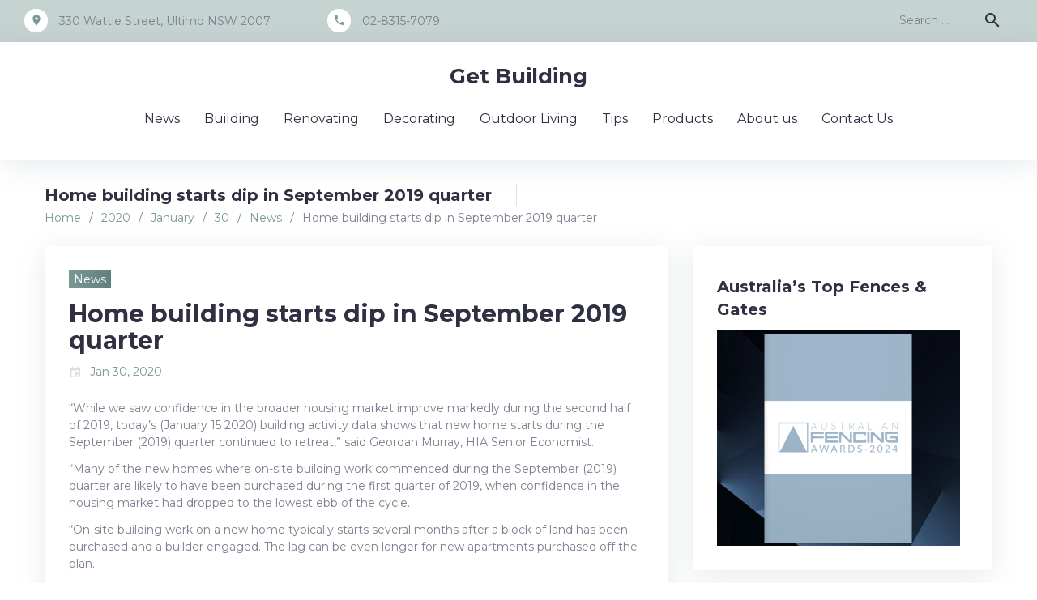

--- FILE ---
content_type: text/html; charset=UTF-8
request_url: https://www.getbuilding.com.au/2020/01/30/home-building-starts-dip-in-september-2019-quarter/
body_size: 15202
content:
<!DOCTYPE html>
<html lang="en-US">
<head>
<meta charset="UTF-8">
<meta name="viewport" content="width=device-width, initial-scale=1">
<link rel="profile" href="https://gmpg.org/xfn/11">
<link rel="pingback" href="https://www.getbuilding.com.au/xmlrpc.php">

<meta name='robots' content='index, follow, max-image-preview:large, max-snippet:-1, max-video-preview:-1' />
	<style>img:is([sizes="auto" i], [sizes^="auto," i]) { contain-intrinsic-size: 3000px 1500px }</style>
	
	<!-- This site is optimized with the Yoast SEO plugin v26.1.1 - https://yoast.com/wordpress/plugins/seo/ -->
	<title>Home building starts dip in September 2019 quarter - Get Building</title>
	<link rel="canonical" href="https://www.getbuilding.com.au/2020/01/30/home-building-starts-dip-in-september-2019-quarter/" />
	<meta property="og:locale" content="en_US" />
	<meta property="og:type" content="article" />
	<meta property="og:title" content="Home building starts dip in September 2019 quarter - Get Building" />
	<meta property="og:description" content="“While we saw confidence in the broader housing market improve markedly during the second half of 2019, today’s (January 15 2020) building activity data shows that new home starts during the September (2019) quarter continued to retreat,” said Geordan Murray, HIA Senior Economist. “Many of the new homes where on-site building work commenced during the [&hellip;]" />
	<meta property="og:url" content="https://www.getbuilding.com.au/2020/01/30/home-building-starts-dip-in-september-2019-quarter/" />
	<meta property="og:site_name" content="Get Building" />
	<meta property="article:published_time" content="2020-01-30T05:26:41+00:00" />
	<meta name="author" content="Get Building" />
	<meta name="twitter:card" content="summary_large_image" />
	<meta name="twitter:creator" content="@get_building" />
	<meta name="twitter:site" content="@get_building" />
	<meta name="twitter:label1" content="Written by" />
	<meta name="twitter:data1" content="Get Building" />
	<meta name="twitter:label2" content="Est. reading time" />
	<meta name="twitter:data2" content="2 minutes" />
	<script type="application/ld+json" class="yoast-schema-graph">{"@context":"https://schema.org","@graph":[{"@type":"WebPage","@id":"https://www.getbuilding.com.au/2020/01/30/home-building-starts-dip-in-september-2019-quarter/","url":"https://www.getbuilding.com.au/2020/01/30/home-building-starts-dip-in-september-2019-quarter/","name":"Home building starts dip in September 2019 quarter - Get Building","isPartOf":{"@id":"https://www.getbuilding.com.au/#website"},"datePublished":"2020-01-30T05:26:41+00:00","author":{"@id":"https://www.getbuilding.com.au/#/schema/person/0b5b92c5003cb407878279142e29f979"},"breadcrumb":{"@id":"https://www.getbuilding.com.au/2020/01/30/home-building-starts-dip-in-september-2019-quarter/#breadcrumb"},"inLanguage":"en-US","potentialAction":[{"@type":"ReadAction","target":["https://www.getbuilding.com.au/2020/01/30/home-building-starts-dip-in-september-2019-quarter/"]}]},{"@type":"BreadcrumbList","@id":"https://www.getbuilding.com.au/2020/01/30/home-building-starts-dip-in-september-2019-quarter/#breadcrumb","itemListElement":[{"@type":"ListItem","position":1,"name":"Home","item":"https://www.getbuilding.com.au/"},{"@type":"ListItem","position":2,"name":"Home building starts dip in September 2019 quarter"}]},{"@type":"WebSite","@id":"https://www.getbuilding.com.au/#website","url":"https://www.getbuilding.com.au/","name":"Get Building","description":"building . renovating . decorating","potentialAction":[{"@type":"SearchAction","target":{"@type":"EntryPoint","urlTemplate":"https://www.getbuilding.com.au/?s={search_term_string}"},"query-input":{"@type":"PropertyValueSpecification","valueRequired":true,"valueName":"search_term_string"}}],"inLanguage":"en-US"},{"@type":"Person","@id":"https://www.getbuilding.com.au/#/schema/person/0b5b92c5003cb407878279142e29f979","name":"Get Building","url":"https://www.getbuilding.com.au/author/content6/"}]}</script>
	<!-- / Yoast SEO plugin. -->


<link rel='dns-prefetch' href='//fonts.googleapis.com' />
<link rel="alternate" type="application/rss+xml" title="Get Building &raquo; Feed" href="https://www.getbuilding.com.au/feed/" />
<link rel="alternate" type="application/rss+xml" title="Get Building &raquo; Comments Feed" href="https://www.getbuilding.com.au/comments/feed/" />
<script type="text/javascript">
/* <![CDATA[ */
window._wpemojiSettings = {"baseUrl":"https:\/\/s.w.org\/images\/core\/emoji\/16.0.1\/72x72\/","ext":".png","svgUrl":"https:\/\/s.w.org\/images\/core\/emoji\/16.0.1\/svg\/","svgExt":".svg","source":{"concatemoji":"https:\/\/www.getbuilding.com.au\/wp-includes\/js\/wp-emoji-release.min.js?ver=6.8.3"}};
/*! This file is auto-generated */
!function(s,n){var o,i,e;function c(e){try{var t={supportTests:e,timestamp:(new Date).valueOf()};sessionStorage.setItem(o,JSON.stringify(t))}catch(e){}}function p(e,t,n){e.clearRect(0,0,e.canvas.width,e.canvas.height),e.fillText(t,0,0);var t=new Uint32Array(e.getImageData(0,0,e.canvas.width,e.canvas.height).data),a=(e.clearRect(0,0,e.canvas.width,e.canvas.height),e.fillText(n,0,0),new Uint32Array(e.getImageData(0,0,e.canvas.width,e.canvas.height).data));return t.every(function(e,t){return e===a[t]})}function u(e,t){e.clearRect(0,0,e.canvas.width,e.canvas.height),e.fillText(t,0,0);for(var n=e.getImageData(16,16,1,1),a=0;a<n.data.length;a++)if(0!==n.data[a])return!1;return!0}function f(e,t,n,a){switch(t){case"flag":return n(e,"\ud83c\udff3\ufe0f\u200d\u26a7\ufe0f","\ud83c\udff3\ufe0f\u200b\u26a7\ufe0f")?!1:!n(e,"\ud83c\udde8\ud83c\uddf6","\ud83c\udde8\u200b\ud83c\uddf6")&&!n(e,"\ud83c\udff4\udb40\udc67\udb40\udc62\udb40\udc65\udb40\udc6e\udb40\udc67\udb40\udc7f","\ud83c\udff4\u200b\udb40\udc67\u200b\udb40\udc62\u200b\udb40\udc65\u200b\udb40\udc6e\u200b\udb40\udc67\u200b\udb40\udc7f");case"emoji":return!a(e,"\ud83e\udedf")}return!1}function g(e,t,n,a){var r="undefined"!=typeof WorkerGlobalScope&&self instanceof WorkerGlobalScope?new OffscreenCanvas(300,150):s.createElement("canvas"),o=r.getContext("2d",{willReadFrequently:!0}),i=(o.textBaseline="top",o.font="600 32px Arial",{});return e.forEach(function(e){i[e]=t(o,e,n,a)}),i}function t(e){var t=s.createElement("script");t.src=e,t.defer=!0,s.head.appendChild(t)}"undefined"!=typeof Promise&&(o="wpEmojiSettingsSupports",i=["flag","emoji"],n.supports={everything:!0,everythingExceptFlag:!0},e=new Promise(function(e){s.addEventListener("DOMContentLoaded",e,{once:!0})}),new Promise(function(t){var n=function(){try{var e=JSON.parse(sessionStorage.getItem(o));if("object"==typeof e&&"number"==typeof e.timestamp&&(new Date).valueOf()<e.timestamp+604800&&"object"==typeof e.supportTests)return e.supportTests}catch(e){}return null}();if(!n){if("undefined"!=typeof Worker&&"undefined"!=typeof OffscreenCanvas&&"undefined"!=typeof URL&&URL.createObjectURL&&"undefined"!=typeof Blob)try{var e="postMessage("+g.toString()+"("+[JSON.stringify(i),f.toString(),p.toString(),u.toString()].join(",")+"));",a=new Blob([e],{type:"text/javascript"}),r=new Worker(URL.createObjectURL(a),{name:"wpTestEmojiSupports"});return void(r.onmessage=function(e){c(n=e.data),r.terminate(),t(n)})}catch(e){}c(n=g(i,f,p,u))}t(n)}).then(function(e){for(var t in e)n.supports[t]=e[t],n.supports.everything=n.supports.everything&&n.supports[t],"flag"!==t&&(n.supports.everythingExceptFlag=n.supports.everythingExceptFlag&&n.supports[t]);n.supports.everythingExceptFlag=n.supports.everythingExceptFlag&&!n.supports.flag,n.DOMReady=!1,n.readyCallback=function(){n.DOMReady=!0}}).then(function(){return e}).then(function(){var e;n.supports.everything||(n.readyCallback(),(e=n.source||{}).concatemoji?t(e.concatemoji):e.wpemoji&&e.twemoji&&(t(e.twemoji),t(e.wpemoji)))}))}((window,document),window._wpemojiSettings);
/* ]]> */
</script>
<link rel='stylesheet' id='dashicons-css' href='https://www.getbuilding.com.au/wp-includes/css/dashicons.min.css?ver=6.8.3' type='text/css' media='all' />
<link rel='stylesheet' id='post-views-counter-frontend-css' href='https://www.getbuilding.com.au/wp-content/plugins/post-views-counter/css/frontend.min.css?ver=1.5.5' type='text/css' media='all' />
<link rel='stylesheet' id='jquery-swiper-css' href='https://www.getbuilding.com.au/wp-content/themes/wild-ride/assets/css/swiper.min.css?ver=3.3.0' type='text/css' media='all' />
<link rel='stylesheet' id='jquery-slider-pro-css' href='https://www.getbuilding.com.au/wp-content/themes/wild-ride/assets/css/slider-pro.min.css?ver=1.2.4' type='text/css' media='all' />
<style id='wp-emoji-styles-inline-css' type='text/css'>

	img.wp-smiley, img.emoji {
		display: inline !important;
		border: none !important;
		box-shadow: none !important;
		height: 1em !important;
		width: 1em !important;
		margin: 0 0.07em !important;
		vertical-align: -0.1em !important;
		background: none !important;
		padding: 0 !important;
	}
</style>
<link rel='stylesheet' id='wp-block-library-css' href='https://www.getbuilding.com.au/wp-includes/css/dist/block-library/style.min.css?ver=6.8.3' type='text/css' media='all' />
<style id='classic-theme-styles-inline-css' type='text/css'>
/*! This file is auto-generated */
.wp-block-button__link{color:#fff;background-color:#32373c;border-radius:9999px;box-shadow:none;text-decoration:none;padding:calc(.667em + 2px) calc(1.333em + 2px);font-size:1.125em}.wp-block-file__button{background:#32373c;color:#fff;text-decoration:none}
</style>
<style id='global-styles-inline-css' type='text/css'>
:root{--wp--preset--aspect-ratio--square: 1;--wp--preset--aspect-ratio--4-3: 4/3;--wp--preset--aspect-ratio--3-4: 3/4;--wp--preset--aspect-ratio--3-2: 3/2;--wp--preset--aspect-ratio--2-3: 2/3;--wp--preset--aspect-ratio--16-9: 16/9;--wp--preset--aspect-ratio--9-16: 9/16;--wp--preset--color--black: #000000;--wp--preset--color--cyan-bluish-gray: #abb8c3;--wp--preset--color--white: #ffffff;--wp--preset--color--pale-pink: #f78da7;--wp--preset--color--vivid-red: #cf2e2e;--wp--preset--color--luminous-vivid-orange: #ff6900;--wp--preset--color--luminous-vivid-amber: #fcb900;--wp--preset--color--light-green-cyan: #7bdcb5;--wp--preset--color--vivid-green-cyan: #00d084;--wp--preset--color--pale-cyan-blue: #8ed1fc;--wp--preset--color--vivid-cyan-blue: #0693e3;--wp--preset--color--vivid-purple: #9b51e0;--wp--preset--gradient--vivid-cyan-blue-to-vivid-purple: linear-gradient(135deg,rgba(6,147,227,1) 0%,rgb(155,81,224) 100%);--wp--preset--gradient--light-green-cyan-to-vivid-green-cyan: linear-gradient(135deg,rgb(122,220,180) 0%,rgb(0,208,130) 100%);--wp--preset--gradient--luminous-vivid-amber-to-luminous-vivid-orange: linear-gradient(135deg,rgba(252,185,0,1) 0%,rgba(255,105,0,1) 100%);--wp--preset--gradient--luminous-vivid-orange-to-vivid-red: linear-gradient(135deg,rgba(255,105,0,1) 0%,rgb(207,46,46) 100%);--wp--preset--gradient--very-light-gray-to-cyan-bluish-gray: linear-gradient(135deg,rgb(238,238,238) 0%,rgb(169,184,195) 100%);--wp--preset--gradient--cool-to-warm-spectrum: linear-gradient(135deg,rgb(74,234,220) 0%,rgb(151,120,209) 20%,rgb(207,42,186) 40%,rgb(238,44,130) 60%,rgb(251,105,98) 80%,rgb(254,248,76) 100%);--wp--preset--gradient--blush-light-purple: linear-gradient(135deg,rgb(255,206,236) 0%,rgb(152,150,240) 100%);--wp--preset--gradient--blush-bordeaux: linear-gradient(135deg,rgb(254,205,165) 0%,rgb(254,45,45) 50%,rgb(107,0,62) 100%);--wp--preset--gradient--luminous-dusk: linear-gradient(135deg,rgb(255,203,112) 0%,rgb(199,81,192) 50%,rgb(65,88,208) 100%);--wp--preset--gradient--pale-ocean: linear-gradient(135deg,rgb(255,245,203) 0%,rgb(182,227,212) 50%,rgb(51,167,181) 100%);--wp--preset--gradient--electric-grass: linear-gradient(135deg,rgb(202,248,128) 0%,rgb(113,206,126) 100%);--wp--preset--gradient--midnight: linear-gradient(135deg,rgb(2,3,129) 0%,rgb(40,116,252) 100%);--wp--preset--font-size--small: 13px;--wp--preset--font-size--medium: 20px;--wp--preset--font-size--large: 36px;--wp--preset--font-size--x-large: 42px;--wp--preset--spacing--20: 0.44rem;--wp--preset--spacing--30: 0.67rem;--wp--preset--spacing--40: 1rem;--wp--preset--spacing--50: 1.5rem;--wp--preset--spacing--60: 2.25rem;--wp--preset--spacing--70: 3.38rem;--wp--preset--spacing--80: 5.06rem;--wp--preset--shadow--natural: 6px 6px 9px rgba(0, 0, 0, 0.2);--wp--preset--shadow--deep: 12px 12px 50px rgba(0, 0, 0, 0.4);--wp--preset--shadow--sharp: 6px 6px 0px rgba(0, 0, 0, 0.2);--wp--preset--shadow--outlined: 6px 6px 0px -3px rgba(255, 255, 255, 1), 6px 6px rgba(0, 0, 0, 1);--wp--preset--shadow--crisp: 6px 6px 0px rgba(0, 0, 0, 1);}:where(.is-layout-flex){gap: 0.5em;}:where(.is-layout-grid){gap: 0.5em;}body .is-layout-flex{display: flex;}.is-layout-flex{flex-wrap: wrap;align-items: center;}.is-layout-flex > :is(*, div){margin: 0;}body .is-layout-grid{display: grid;}.is-layout-grid > :is(*, div){margin: 0;}:where(.wp-block-columns.is-layout-flex){gap: 2em;}:where(.wp-block-columns.is-layout-grid){gap: 2em;}:where(.wp-block-post-template.is-layout-flex){gap: 1.25em;}:where(.wp-block-post-template.is-layout-grid){gap: 1.25em;}.has-black-color{color: var(--wp--preset--color--black) !important;}.has-cyan-bluish-gray-color{color: var(--wp--preset--color--cyan-bluish-gray) !important;}.has-white-color{color: var(--wp--preset--color--white) !important;}.has-pale-pink-color{color: var(--wp--preset--color--pale-pink) !important;}.has-vivid-red-color{color: var(--wp--preset--color--vivid-red) !important;}.has-luminous-vivid-orange-color{color: var(--wp--preset--color--luminous-vivid-orange) !important;}.has-luminous-vivid-amber-color{color: var(--wp--preset--color--luminous-vivid-amber) !important;}.has-light-green-cyan-color{color: var(--wp--preset--color--light-green-cyan) !important;}.has-vivid-green-cyan-color{color: var(--wp--preset--color--vivid-green-cyan) !important;}.has-pale-cyan-blue-color{color: var(--wp--preset--color--pale-cyan-blue) !important;}.has-vivid-cyan-blue-color{color: var(--wp--preset--color--vivid-cyan-blue) !important;}.has-vivid-purple-color{color: var(--wp--preset--color--vivid-purple) !important;}.has-black-background-color{background-color: var(--wp--preset--color--black) !important;}.has-cyan-bluish-gray-background-color{background-color: var(--wp--preset--color--cyan-bluish-gray) !important;}.has-white-background-color{background-color: var(--wp--preset--color--white) !important;}.has-pale-pink-background-color{background-color: var(--wp--preset--color--pale-pink) !important;}.has-vivid-red-background-color{background-color: var(--wp--preset--color--vivid-red) !important;}.has-luminous-vivid-orange-background-color{background-color: var(--wp--preset--color--luminous-vivid-orange) !important;}.has-luminous-vivid-amber-background-color{background-color: var(--wp--preset--color--luminous-vivid-amber) !important;}.has-light-green-cyan-background-color{background-color: var(--wp--preset--color--light-green-cyan) !important;}.has-vivid-green-cyan-background-color{background-color: var(--wp--preset--color--vivid-green-cyan) !important;}.has-pale-cyan-blue-background-color{background-color: var(--wp--preset--color--pale-cyan-blue) !important;}.has-vivid-cyan-blue-background-color{background-color: var(--wp--preset--color--vivid-cyan-blue) !important;}.has-vivid-purple-background-color{background-color: var(--wp--preset--color--vivid-purple) !important;}.has-black-border-color{border-color: var(--wp--preset--color--black) !important;}.has-cyan-bluish-gray-border-color{border-color: var(--wp--preset--color--cyan-bluish-gray) !important;}.has-white-border-color{border-color: var(--wp--preset--color--white) !important;}.has-pale-pink-border-color{border-color: var(--wp--preset--color--pale-pink) !important;}.has-vivid-red-border-color{border-color: var(--wp--preset--color--vivid-red) !important;}.has-luminous-vivid-orange-border-color{border-color: var(--wp--preset--color--luminous-vivid-orange) !important;}.has-luminous-vivid-amber-border-color{border-color: var(--wp--preset--color--luminous-vivid-amber) !important;}.has-light-green-cyan-border-color{border-color: var(--wp--preset--color--light-green-cyan) !important;}.has-vivid-green-cyan-border-color{border-color: var(--wp--preset--color--vivid-green-cyan) !important;}.has-pale-cyan-blue-border-color{border-color: var(--wp--preset--color--pale-cyan-blue) !important;}.has-vivid-cyan-blue-border-color{border-color: var(--wp--preset--color--vivid-cyan-blue) !important;}.has-vivid-purple-border-color{border-color: var(--wp--preset--color--vivid-purple) !important;}.has-vivid-cyan-blue-to-vivid-purple-gradient-background{background: var(--wp--preset--gradient--vivid-cyan-blue-to-vivid-purple) !important;}.has-light-green-cyan-to-vivid-green-cyan-gradient-background{background: var(--wp--preset--gradient--light-green-cyan-to-vivid-green-cyan) !important;}.has-luminous-vivid-amber-to-luminous-vivid-orange-gradient-background{background: var(--wp--preset--gradient--luminous-vivid-amber-to-luminous-vivid-orange) !important;}.has-luminous-vivid-orange-to-vivid-red-gradient-background{background: var(--wp--preset--gradient--luminous-vivid-orange-to-vivid-red) !important;}.has-very-light-gray-to-cyan-bluish-gray-gradient-background{background: var(--wp--preset--gradient--very-light-gray-to-cyan-bluish-gray) !important;}.has-cool-to-warm-spectrum-gradient-background{background: var(--wp--preset--gradient--cool-to-warm-spectrum) !important;}.has-blush-light-purple-gradient-background{background: var(--wp--preset--gradient--blush-light-purple) !important;}.has-blush-bordeaux-gradient-background{background: var(--wp--preset--gradient--blush-bordeaux) !important;}.has-luminous-dusk-gradient-background{background: var(--wp--preset--gradient--luminous-dusk) !important;}.has-pale-ocean-gradient-background{background: var(--wp--preset--gradient--pale-ocean) !important;}.has-electric-grass-gradient-background{background: var(--wp--preset--gradient--electric-grass) !important;}.has-midnight-gradient-background{background: var(--wp--preset--gradient--midnight) !important;}.has-small-font-size{font-size: var(--wp--preset--font-size--small) !important;}.has-medium-font-size{font-size: var(--wp--preset--font-size--medium) !important;}.has-large-font-size{font-size: var(--wp--preset--font-size--large) !important;}.has-x-large-font-size{font-size: var(--wp--preset--font-size--x-large) !important;}
:where(.wp-block-post-template.is-layout-flex){gap: 1.25em;}:where(.wp-block-post-template.is-layout-grid){gap: 1.25em;}
:where(.wp-block-columns.is-layout-flex){gap: 2em;}:where(.wp-block-columns.is-layout-grid){gap: 2em;}
:root :where(.wp-block-pullquote){font-size: 1.5em;line-height: 1.6;}
</style>
<link rel='stylesheet' id='ctt-css' href='https://www.getbuilding.com.au/wp-content/plugins/click-to-tweet/css/ctt-module-design.css?ver=6.8.3' type='text/css' media='all' />
<link rel='stylesheet' id='contact-form-7-css' href='https://www.getbuilding.com.au/wp-content/plugins/contact-form-7/includes/css/styles.css?ver=6.1.2' type='text/css' media='all' />
<link rel='stylesheet' id='tf-track-kickstarter-css' href='https://www.getbuilding.com.au/wp-content/plugins/track-kickstarter-project/assets/css/track-kickstarter.css?ver=1.0.0' type='text/css' media='all' />
<link rel='stylesheet' id='font-awesome-css' href='//maxcdn.bootstrapcdn.com/font-awesome/4.5.0/css/font-awesome.min.css?ver=4.5.0' type='text/css' media='all' />
<link rel='stylesheet' id='material-icons-css' href='https://www.getbuilding.com.au/wp-content/themes/wild-ride/assets/css/material-icons.css?ver=2.1.0' type='text/css' media='all' />
<link rel='stylesheet' id='magnific-popup-css' href='https://www.getbuilding.com.au/wp-content/themes/wild-ride/assets/css/magnific-popup.css?ver=1.0.1' type='text/css' media='all' />
<link rel='stylesheet' id='blank-style-css' href='https://www.getbuilding.com.au/wp-content/themes/wild-ride/style.css?ver=1.0.0' type='text/css' media='all' />
<link rel='stylesheet' id='cherry-google-fonts-css' href='//fonts.googleapis.com/css?family=Montserrat%3A400%2C700&#038;subset=latin&#038;ver=6.8.3' type='text/css' media='all' />
<script type="text/javascript" src="https://www.getbuilding.com.au/wp-includes/js/jquery/jquery.min.js?ver=3.7.1" id="jquery-core-js"></script>
<script type="text/javascript" src="https://www.getbuilding.com.au/wp-includes/js/jquery/jquery-migrate.min.js?ver=3.4.1" id="jquery-migrate-js"></script>
<link rel="https://api.w.org/" href="https://www.getbuilding.com.au/wp-json/" /><link rel="alternate" title="JSON" type="application/json" href="https://www.getbuilding.com.au/wp-json/wp/v2/posts/2959" /><link rel="EditURI" type="application/rsd+xml" title="RSD" href="https://www.getbuilding.com.au/xmlrpc.php?rsd" />
<meta name="generator" content="WordPress 6.8.3" />
<link rel='shortlink' href='https://www.getbuilding.com.au/?p=2959' />
<link rel="alternate" title="oEmbed (JSON)" type="application/json+oembed" href="https://www.getbuilding.com.au/wp-json/oembed/1.0/embed?url=https%3A%2F%2Fwww.getbuilding.com.au%2F2020%2F01%2F30%2Fhome-building-starts-dip-in-september-2019-quarter%2F" />
<link rel="alternate" title="oEmbed (XML)" type="text/xml+oembed" href="https://www.getbuilding.com.au/wp-json/oembed/1.0/embed?url=https%3A%2F%2Fwww.getbuilding.com.au%2F2020%2F01%2F30%2Fhome-building-starts-dip-in-september-2019-quarter%2F&#038;format=xml" />

<!-- This site is using AdRotate v5.15.3 to display their advertisements - https://ajdg.solutions/ -->
<!-- AdRotate CSS -->
<style type="text/css" media="screen">
	.g { margin:0px; padding:0px; overflow:hidden; line-height:1; zoom:1; }
	.g img { height:auto; }
	.g-col { position:relative; float:left; }
	.g-col:first-child { margin-left: 0; }
	.g-col:last-child { margin-right: 0; }
	@media only screen and (max-width: 480px) {
		.g-col, .g-dyn, .g-single { width:100%; margin-left:0; margin-right:0; }
	}
</style>
<!-- /AdRotate CSS -->

<link rel="icon" href="https://www.getbuilding.com.au/wp-content/uploads/2021/02/cropped-get_building_favicon-32x32.jpg" sizes="32x32" />
<link rel="icon" href="https://www.getbuilding.com.au/wp-content/uploads/2021/02/cropped-get_building_favicon-192x192.jpg" sizes="192x192" />
<link rel="apple-touch-icon" href="https://www.getbuilding.com.au/wp-content/uploads/2021/02/cropped-get_building_favicon-180x180.jpg" />
<meta name="msapplication-TileImage" content="https://www.getbuilding.com.au/wp-content/uploads/2021/02/cropped-get_building_favicon-270x270.jpg" />
<style type="text/css">/* Typography */body {font-style: normal;font-weight: 400;font-size: 14px;line-height: 1.5;font-family: Montserrat;letter-spacing: 0px;text-align: left;color: #7e7e90;}h1 {font-style: normal;font-weight: 700;font-size: 24px;line-height: 1.1;font-family: Montserrat;letter-spacing: 0px;text-align: inherit;color: #303043;}h2 {font-style: normal;font-weight: 700;font-size: 20px;line-height: 1.1;font-family: Montserrat;letter-spacing: 0px;text-align: inherit;color: #303043;}h3 {font-style: normal;font-weight: 700;font-size: 18px;line-height: 1.2;font-family: Montserrat;letter-spacing: 0px;text-align: inherit;color: #303043;}h4 {font-style: normal;font-weight: 700;font-size: 16px;line-height: 1.3;font-family: Montserrat;letter-spacing: 0px;text-align: inherit;color: #303043;}h5 {font-style: normal;font-weight: 700;font-size: 18px;line-height: 1.4;font-family: Montserrat;letter-spacing: 0px;text-align: inherit;color: #303043;}h6 {font-style: normal;font-weight: 700;font-size: 13px;line-height: 1.4;font-family: Montserrat;letter-spacing: 0px;text-align: inherit;color: #303043;}@media (min-width: 992px) {h1 { font-size: 80px; }h2 { font-size: 60px; }h3 { font-size: 40px; }h4 { font-size: 30px; }h5 { font-size: 20px; }h6 { font-size: 16px; }}.breadcrumbs__items {font-style: normal;font-weight: 400;font-size: 14px;line-height: 1.5;font-family: Montserrat;letter-spacing: 0px;text-align: ;}a,h1 a:hover,h2 a:hover,h3 a:hover,h4 a:hover,h5 a:hover,h6 a:hover,.not-found .page-title { color: #799996; }a:hover { color: #2f2f42; }mark, ins {color: #ffffff;background-color: #799996;}::-webkit-input-placeholder { color: #7e7e90; }::-moz-placeholder{ color: #7e7e90; }:-moz-placeholder{ color: #7e7e90; }:-ms-input-placeholder{ color: #7e7e90; }.site-logo {font-style: inherit;font-weight: 700;font-size: 26px;font-family: 'Montserrat', sans-serif;}.site-logo__link,.site-logo__link:hover,.site-logo__link:active,.site-logo__link:visited {color: #303043;}/* Invert Color Scheme */.invert { color: #ffffff; }.invert h1 { color: #ffffff; }.invert h2 { color: #ffffff; }.invert h3 { color: #ffffff; }.invert h4 { color: #ffffff; }.invert h5 { color: #ffffff; }.invert h6 { color: #ffffff; }.invert a:hover { color: #303043; }/* Header */.header-container {background-color: #ffffff;background-image: url();background-repeat: repeat;background-position: center top;background-attachment: scroll;}.top-panel {background-color: #c5d3d1;}.boxed-wrap {max-width: 1200px;margin: 0 auto;}/* Content */@media (min-width: 1200px) {.container {max-width: 1200px;}}.widget ul li {color: #799996;}/* invert color */.invert .widget ul li, .invert .widget ul li a {color: #ffffff;}.invert .widget ul li a:hover {color: #303043;}.invert .widget select{color: #303043;}/*--------------------------------------------------------------# Widget calendar--------------------------------------------------------------*/.widget_calendar .calendar_wrap caption{color: #ffffff;background: #799996;background: -webkit-linear-gradient(to right, #799996 0%, rgb(96,128,125) 100%);background: linear-gradient(to right, #799996 0%, rgb(96,128,125) 100%);}.widget_calendar .calendar_wrap th{color: #799996;}.widget_calendar .calendar_wrap tr td a::before{background-color: #c5d3d1;}/* invert color */.invert .widget_calendar .calendar_wrap caption{color: #ffffff;background: #303043;background: -webkit-linear-gradient(to right, #303043 0%, rgb(23,23,42) 100%);background: linear-gradient(to right, #303043 0%, rgb(23,23,42) 100%);}.invert .widget_calendar .calendar_wrap th{color: #303043;}.invert .widget_calendar .calendar_wrap a{color: #ffffff;}.invert .widget_calendar .calendar_wrap a:hover{color: #303043;}.invert .widget_calendar .calendar_wrap tr td a::before{background-color: ;}/*--------------------------------------------------------------# Widget Tag Cloud--------------------------------------------------------------*/.widget_tag_cloud .tagcloud a{color: #7e7e90;}.widget_tag_cloud .tagcloud a:hover{color: #ffffff;border-color: #799996;background: #799996;background: -webkit-linear-gradient(to right, #799996 0%, rgb(96,128,125) 100%);background: linear-gradient(to right, #799996 0%, rgb(96,128,125) 100%);}/* invert color */.invert .widget_tag_cloud .tagcloud a{color: #ffffff;}.invert .widget_tag_cloud .tagcloud a:hover{color: #ffffff;background: #303043;background: -webkit-linear-gradient(to right, #303043 0%, rgb(23,23,42) 100%);background: linear-gradient(to right, #303043 0%, rgb(23,23,42) 100%);}/*--------------------------------------------------------------# Widget Recent Posts--------------------------------------------------------------*/.widget_recent_entries ul li a, .widget_recent_comments ul li>a{color: #2f2f42;}.widget_recent_entries ul li a:hover, .widget_recent_comments ul li>a:hover{color: #799996;}.widget_recent_entries ul li .post-date::before{color: rgba(121,153,150,0.3);}/* invert color */.invert .widget_recent_entries ul li a, .invert .widget_recent_comments ul li>a{color: #303043;}.invert .widget_recent_entries ul li a:hover, .invert .widget_recent_comments ul li>a:hover{color: #ffffff;}.invert .widget_recent_entries ul li .post-date::before{color: rgba(121,153,150,0.3);}.widget-taxonomy-tiles__content::before{background: #799996;background: -webkit-linear-gradient(to right, #799996 0%, rgb(96,128,125) 100%);background: linear-gradient(to right, #799996 0%, rgb(96,128,125) 100%);}.widget-taxonomy-tiles__inner:hover .widget-taxonomy-tiles__content::before {background: #303043;background: -webkit-linear-gradient(to right, #303043 0%, rgb(48,48,67) 100%);background: linear-gradient(to right, #303043 0%, rgb(48,48,67) 100%);}.widget-taxonomy-tiles__content a:hover{color: #799996;-webkit-transition: all 0.3s ease;transition: all 0.3s ease;}.widget-image-grid__content::before{background: #303043;}.widget-image-grid__content .widget-image-grid__link:hover {color: #c5d3d1;}.widget-image-grid__content .widget-image-grid__link i{color: #c5d3d1;}.widget-image-grid__content .widget-image-grid__title a:hover {color: #799996;}.swiper-pagination .swiper-pagination-bullet{background-color: #799996;}.swiper-button-next, .swiper-button-prev{color: #ffffff;background: #303043;}.swiper-container .swiper-button-next i, .swiper-container .swiper-button-prev i {color: #ffffff;}.swiper-button-next:hover{color: #ffffff;background: #799996;background: -webkit-linear-gradient(to right, #799996 0%, rgb(96,128,125) 100%);background: linear-gradient(to right, #799996 0%, rgb(96,128,125) 100%);}.swiper-button-prev:hover{color: #ffffff;background: #799996;background: -webkit-linear-gradient(to left, #799996 0%, rgb(96,128,125) 100%);background: linear-gradient(to left, #799996 0%, rgb(96,128,125) 100%);}.footer-area .swiper-wrapper .post .inner{background-color: #303043;}.wild_ride-smartslider .sp-arrows .sp-arrow{color: #ffffff;background: #303043;}.wild_ride-smartslider .sp-arrows .sp-next-arrow:hover{color: #ffffff;background: #799996;background: -webkit-linear-gradient(to right, #799996 0%, rgb(96,128,125) 100%);background: linear-gradient(to right, #799996 0%, rgb(96,128,125) 100%);}.wild_ride-smartslider .sp-arrows .sp-previous-arrow:hover{color: #ffffff;background: #799996;background: -webkit-linear-gradient(to left, #799996 0%, rgb(96,128,125) 100%);background: linear-gradient(to left, #799996 0%, rgb(96,128,125) 100%);}.sp-image-container {position: relative;}.sp-image-container:after {content: "";position: absolute;left: 0;top: 0;right: 0;bottom: 0;background: rgba(48,48,67,0.5);}.instagram__cover { background-color: #799996; }.invert .instagram__cover { background-color: #ffffff; }.invert .instagram__cover:before { color: #799996; }.widget_fbw_id .loader {border-top: 1.1em solid rgba(121,153,150,0.2);border-right: 1.1em solid rgba(121,153,150,0.2);border-bottom: 1.1em solid rgba(121,153,150,0.2);border-left: 1.1em solid #799996;}.subscribe-block__input { color: #7e7e90; }.widget_tf_track_kickstarter .tf-tracker {background: rgba(48,48,67,0.76);color: #ffffff;}.tf-tracker h1,.tf-tracker h2,.tf-tracker h3,.tf-tracker h4,.tf-tracker h5,.tf-tracker h6 {color: #ffffff;}.tf-tracker-value {color: #799996;font-weight: 700;}.sidebar-primary .widget_give_forms_widget,.sidebar-secondary .widget_give_forms_widget,.before-content-area .widget_give_forms_widget,.after-content-area .widget_give_forms_widget,.before-loop-area .widget_give_forms_widget,.after-loop-area .widget_give_forms_widget {background-color: #799996;}.widget_give_forms_widget .widget-title {color: #ffffff;}.give-btn {background: #303043;color: #ffffff;}.give-btn:hover {background: rgb(10,10,29);color: #ffffff;}.top-panel__message .material-icons {color: #799996;}.top-panel__menu-list li a,.top-panel__menu-list li a:active,.top-panel__menu-list li a:visited {color: #799996;}.top-panel__menu-list li.current-menu-item a,.top-panel__menu-list li.current_page_item a,.top-panel__menu-list li a:hover {color: #7e7e90;}.search-form .search-form__field {color: #7e7e90;font-family: Montserrat;}.search-form .search-form__field::-webkit-input-placeholder { color: #7e7e90; }.search-form .search-form__field::-moz-placeholder { color: #7e7e90; }.search-form .search-form__field:-moz-placeholder { color: #7e7e90; }.search-form .search-form__field:-ms-input-placeholder { color: #7e7e90; }.top-panel .search-form .search-form__submit {color: #303043;}.top-panel .search-form .search-form__submit:hover {color: #799996;}.social-list a,.social-list a:hover,.social-list a:active,.social-list a:visited,.share-btns__link,.share-btns__link:hover,.share-btns__link:active,.share-btns__link:visited {color: #799996;}.social-list a:hover::before,.share-btns__link:hover {background: #c5d3d1;}.footer-area .social-list li > a:hover::before { background: #303043; }.social-list--footer li > a:hover { color: #ffffff; }.social-list--footer li > a:hover::before { background-color: rgba(255,255,255,0.1); }.main-navigation ul.menu > li > a,.main-navigation ul.menu > li > a:visited,.main-navigation ul.menu > li > a:active {color: #303043;}.menu-item_description {color: #7e7e90;}.main-navigation ul.menu > li > a:before {background: #799996;}.main-navigation ul.menu > li:hover > a,.main-navigation ul.menu > li.menu-hover > a,.main-navigation ul.menu > li.current_page_item > a,.main-navigation ul.menu > li.current-menu-item > a,.main-navigation ul.menu > li.current_page_ancestor > a:hover {color: #799996;}.main-navigation ul ul a {color: #7e7e90;}.main-navigation ul.sub-menu > li > a:hover,.main-navigation ul.sub-menu > li.menu-hover > a,.main-navigation ul.sub-menu > li.current_page_item > a,.main-navigation ul.sub-menu > li.current-menu-item > a,.main-navigation ul.sub-menu > li.current_page_ancestor > a:hover {color: #799996;}.main-navigation ul.sub-menu {background: #c5d3d1;}/* Small menu. */.menu-toggle .material-icons {color: #799996;}.site-footer {background-color: #303043;}.footer-area-wrap {background-color: #799996;}.site-footer a:hover, .site-footer a:focus,.site-footer a:active { color: #7e7e90; }.footer-menu__items li.current-menu-item a,.footer-menu__items li.current_page_item a {color: #7e7e90;}.btn,.comment-form .submit,.wpcf7-submit,.post-password-form label + input {color: #ffffff;background: #799996;background: -webkit-linear-gradient(to right, #799996 0%, rgb(96,128,125) 100%);background: linear-gradient(to right, #799996 0%, rgb(96,128,125) 100%);}.btn:hover,.comment-form .submit:hover,.wpcf7-submit:hover,.post-password-form label + input:hover {color: #ffffff;background: #303043;background: -webkit-linear-gradient(to right, #303043 0%, rgb(23,23,42) 100%);background: linear-gradient(to right, #303043 0%, rgb(23,23,42) 100%);}.btn:active,.wpcf7-submit:active,.comment-form .submit:active {box-shadow: 0 0 12px rgba(48,48,67,0.35);}.btn:focus,.wpcf7-submit:focus,.comment-form .submit:focus {color: #ffffff;background: #303043;background: -webkit-linear-gradient(to right, #303043 0%, rgb(23,23,42) 100%);background: linear-gradient(to right, #303043 0%, rgb(23,23,42) 100%);}.btn.btn-secondary,.invert .btn {background: #303043;}.btn.btn-secondary:hover,.invert .btn:hover {background: rgb(10,10,29);color: #ffffff;}blockquote {color: #799996;}blockquote cite {color: #303043;}.single-format-quote blockquote {color: #ffffff;background-color: #303043;}.single-format-quote blockquote:before,.single-format-quote blockquote cite {color: #799996;}ul, ol {color: #303043;}code {color: #ffffff;background: #799996;}.post__cats a,.sticky__label {color: #ffffff;background: #799996;background: -webkit-linear-gradient(to right, #799996 0%, rgb(96,128,125) 100%);background: linear-gradient(to right, #799996 0%, rgb(96,128,125) 100%);}.post__cats a:hover{color: #ffffff;background: #303043;background: -webkit-linear-gradient(to right, #303043 0%, rgb(23,23,42) 100%);background: linear-gradient(to right, #303043 0%, rgb(23,23,42) 100%);}.invert .post__cats a:hover{color: #799996;background: #ffffff;}.post .material-icons{color: rgba(121,153,150,0.3);}.post-author,.posted-by,.post-featured-content {color: #303043;}.post-featured-content.format-quote.invert {color: #ffffff;background-color: #303043;}.post__tags {color: #799996;}.post-author__holder {background-color: #799996;}.post-author__title a:hover {color:#303043;}.post-format-link {background: rgba(121,153,150,0.8);}.post-format-quote {color: #ffffff;}.post-format-quote:before,.post-format-quote cite,#cancel-comment-reply-link {color: #799996;}#cancel-comment-reply-link:hover {color: #303043;}.pagination a.page-numbers {color: #303043;}.pagination a.page-numbers:hover,.pagination span.page-numbers.current {color: #799996;background: #c5d3d1;}.pagination .page-numbers.next,.pagination .page-numbers.prev {color: #ffffff;background: #799996;background: -webkit-linear-gradient(to right, #799996 0%, rgb(96,128,125) 100%);background: linear-gradient(to right, #799996 0%, rgb(96,128,125) 100%);}.pagination .page-numbers.next:hover,.pagination .page-numbers.prev:hover {color: #ffffff;background: #303043;background: -webkit-linear-gradient(to right, #303043 0%, rgb(23,23,42) 100%);background: linear-gradient(to right, #303043 0%, rgb(23,23,42) 100%);}#toTop {color: #ffffff;background: #fff;}#toTop:before {color: #799996;}#toTop span{color: #303043;}#toTop:hover {background: #303043;}#toTop:hover span{color: #ffffff;}.tm-folding-cube .tm-cube:before {background-color: #799996;}</style></head>

<body data-rsssl=1 class="wp-singular post-template-default single single-post postid-2959 single-format-standard wp-theme-wild-ride do-etfw group-blog layout-fullwidth blog-grid-2-cols position-one-right-sidebar sidebar-1-3">
<div class="page-preloader-cover"><div class="tm-folding-cube">
        <div class="tm-cube1 tm-cube"></div>
        <div class="tm-cube2 tm-cube"></div>
        <div class="tm-cube4 tm-cube"></div>
        <div class="tm-cube3 tm-cube"></div>
      </div></div><div id="page" class="site">
	<a class="skip-link screen-reader-text" href="#content">Skip to content</a>
	<header id="masthead" class="site-header centered" role="banner">
		<div class="top-panel">
			<div class="top-panel__wrap"><div class="top-panel__message"><div class="info-block"><i class="material-icons">place</i> 330 Wattle Street, Ultimo NSW 2007</div><div class="info-block"> <i class="material-icons indent-left">call</i> 02-8315-7079</div></div><div class="top-panel__search"><form role="search" method="get" class="search-form" action="https://www.getbuilding.com.au/">
	<label>
		<span class="screen-reader-text">Search for:</span>
		<input type="search" class="search-form__field"
			placeholder="Search …"
			value="" name="s"
			title="Search for:" />
	</label>
	<button type="submit" class="search-form__submit btn"><i class="material-icons">search</i></button>
</form></div></div>
		</div><!-- .top-panel -->

		<div class="header-container">
			<div class="header-container_wrap">
				
<div class="site-branding">
	<div class="site-logo"><a class="site-logo__link" href="https://www.getbuilding.com.au/" rel="home">Get Building</a></div>	</div>

	<nav id="site-navigation" class="main-navigation" role="navigation">
		<button class="menu-toggle" aria-controls="main-menu" aria-expanded="false"><i class="material-icons">menu</i></button>
		<ul id="main-menu" class="menu"><li id="menu-item-205" class="menu-item menu-item-type-taxonomy menu-item-object-category current-post-ancestor current-menu-parent current-post-parent menu-item-205"><a href="https://www.getbuilding.com.au/category/news/">News</a></li>
<li id="menu-item-208" class="menu-item menu-item-type-taxonomy menu-item-object-category menu-item-208"><a href="https://www.getbuilding.com.au/category/building/">Building</a></li>
<li id="menu-item-321" class="menu-item menu-item-type-taxonomy menu-item-object-category menu-item-321"><a href="https://www.getbuilding.com.au/category/renovating/">Renovating</a></li>
<li id="menu-item-207" class="menu-item menu-item-type-taxonomy menu-item-object-category menu-item-207"><a href="https://www.getbuilding.com.au/category/decorating/">Decorating</a></li>
<li id="menu-item-557" class="menu-item menu-item-type-taxonomy menu-item-object-category menu-item-557"><a href="https://www.getbuilding.com.au/category/outdoor-living/">Outdoor Living</a></li>
<li id="menu-item-351" class="menu-item menu-item-type-taxonomy menu-item-object-category menu-item-351"><a href="https://www.getbuilding.com.au/category/tips/">Tips</a></li>
<li id="menu-item-320" class="menu-item menu-item-type-taxonomy menu-item-object-category menu-item-320"><a href="https://www.getbuilding.com.au/category/products/">Products</a></li>
<li id="menu-item-68" class="menu-item menu-item-type-post_type menu-item-object-page menu-item-68"><a href="https://www.getbuilding.com.au/about-us/">About us</a></li>
<li id="menu-item-66" class="menu-item menu-item-type-post_type menu-item-object-page menu-item-66"><a href="https://www.getbuilding.com.au/contact/">Contact Us</a></li>
</ul>	</nav><!-- #site-navigation -->
				</div>
		</div><!-- .header-container -->
	</header><!-- #masthead -->

	<div id="content" class="site-content">

	
	
		<div class="breadcrumbs"><div class="container"><div class="breadcrumbs__title"><h5 class="page-title">Home building starts dip in September 2019 quarter</h5></div><div class="breadcrumbs__items">
		<div class="breadcrumbs__content">
		<div class="breadcrumbs__wrap"><div class="breadcrumbs__item"><a href="https://www.getbuilding.com.au/" class="breadcrumbs__item-link is-home" rel="home" title="Home">Home</a></div>
			 <div class="breadcrumbs__item"><div class="breadcrumbs__item-sep">&#47;</div></div> <div class="breadcrumbs__item"><a href="https://www.getbuilding.com.au/2020/" class="breadcrumbs__item-link" rel="tag" title="2020">2020</a></div>
			 <div class="breadcrumbs__item"><div class="breadcrumbs__item-sep">&#47;</div></div> <div class="breadcrumbs__item"><a href="https://www.getbuilding.com.au/2020/01/" class="breadcrumbs__item-link" rel="tag" title="January">January</a></div>
			 <div class="breadcrumbs__item"><div class="breadcrumbs__item-sep">&#47;</div></div> <div class="breadcrumbs__item"><a href="https://www.getbuilding.com.au/2020/01/30/" class="breadcrumbs__item-link" rel="tag" title="30">30</a></div>
			 <div class="breadcrumbs__item"><div class="breadcrumbs__item-sep">&#47;</div></div> <div class="breadcrumbs__item"><a href="https://www.getbuilding.com.au/category/news/" class="breadcrumbs__item-link" rel="tag" title="News">News</a></div>
			 <div class="breadcrumbs__item"><div class="breadcrumbs__item-sep">&#47;</div></div> <div class="breadcrumbs__item"><span class="breadcrumbs__item-target">Home building starts dip in September 2019 quarter</span></div>
		</div>
		</div></div><div class="clear"></div></div>
		</div>
	<div class="container">

		
		<div class="row">

			<div id="primary" class="col-xs-12 col-md-8">

				
				<main id="main" class="site-main" role="main">

					
<article id="post-2959" class="post-2959 post type-post status-publish format-standard hentry category-news tag-building tag-news tag-property tag-residential no-thumb">
	<header class="entry-header">
		<div class="post__cats"><a href="https://www.getbuilding.com.au/category/news/" rel="category tag">News</a></div><h1 class="entry-title">Home building starts dip in September 2019 quarter</h1>
		
			<div class="entry-meta">

				<span class="post__date"><i class="material-icons">event</i><a class="post-date__link" href="https://www.getbuilding.com.au/2020/01/30/home-building-starts-dip-in-september-2019-quarter/"><time class="post-date__time" datetime="2020-01-30T16:26:41+11:00">Jan 30, 2020</time></a></span>
			</div><!-- .entry-meta -->

		
	</header><!-- .entry-header -->

	<figure class="post-thumbnail">
			</figure><!-- .post-thumbnail -->

	<div class="entry-content">
		<p>“While we saw confidence in the broader housing market improve markedly during the second half of 2019, today’s (January 15 2020) building activity data shows that new home starts during the September (2019) quarter continued to retreat,” said Geordan Murray, HIA Senior Economist.</p>
<p><span id="more-2959"></span>“Many of the new homes where on-site building work commenced during the September (2019) quarter are likely to have been purchased during the first quarter of 2019, when confidence in the housing market had dropped to the lowest ebb of the cycle.</p>
<p>“On-site building work on a new home typically starts several months after a block of land has been purchased and a builder engaged. The lag can be even longer for new apartments purchased off the plan.</p>
<p>“The soft result in the September (2019) quarter is more reflective of the weak housing market conditions experienced during in the early part of 2019 than the conditions that we saw in the second half of the year.</p>
<p>“The total number of new homes commenced during the September (2019) quarter declined by 11.7 per cent since the June (2019) quarter and was down by 27.2 per cent compared with a year earlier.</p>
<p>“The decline in commencement of new multi-unit developments has been the most significant factor driving this trend and it is primarily occurring in Sydney and Melbourne. The number of dwellings in new multi-unit developments that commenced during the September (2019) quarter dropped by 20.6 per cent in the quarter and is down by 39.0 per cent against the level a year ago.</p>
<p>“Commencement of new detached houses also declined during the quarter but the magnitude of the decline was much smaller. Detached house starts declined by 4.8 per cent during the September 2019 quarter, dropping to a level that is 16.8 per cent below the level recorded a year earlier.</p>
<p>“The second half of 2019 saw a marked improvement in housing market sentiment and leading indicators suggest that demand for new homes has stabilised. The improved market conditions mean that it has become less likely that the substantial declines in new home starts that characterised 2019 will continue into 2020,” Mr Murray concluded.</p>
<p>Housing starts during the September 2019 quarter fell in New South Wales (-19.5 per cent), the Northern Territory (-18.5 per cent), Western Australia (-14.8 per cent), Victoria (-9.7 per cent), Tasmania (-4.6 per cent, and the Australian Capital Territory (-3.1 per cent). Queensland and South Australia defied the national trends with increases of 3.0 per cent and 1.9 per cent, respectively.</p>
<p><em>Source: HIA</em></p>
			</div><!-- .entry-content -->

	<footer class="entry-footer">
		<div class="post__tags"><i class="material-icons">folder_open</i><a href="https://www.getbuilding.com.au/tag/building/" rel="tag">building</a>, <a href="https://www.getbuilding.com.au/tag/news/" rel="tag">news</a>, <a href="https://www.getbuilding.com.au/tag/property/" rel="tag">property</a>, <a href="https://www.getbuilding.com.au/tag/residential/" rel="tag">residential</a></div>		<div class="share-btns__list "><div class="share-btns__item facebook-item"><a class="share-btns__link" href="https://www.facebook.com/sharer/sharer.php?u=https://www.getbuilding.com.au/2020/01/30/home-building-starts-dip-in-september-2019-quarter/&amp;t=Home building starts dip in September 2019 quarter" rel="nofollow" target="_blank" rel="nofollow" title="Share on Facebook"><i class="fa fa-facebook"></i><span class="share-btns__label screen-reader-text">Facebook</span></a></div><div class="share-btns__item twitter-item"><a class="share-btns__link" href="https://twitter.com/intent/tweet?url=https://www.getbuilding.com.au/2020/01/30/home-building-starts-dip-in-september-2019-quarter/&amp;text=Home building starts dip in September 2019 quarter" rel="nofollow" target="_blank" rel="nofollow" title="Share on Twitter"><i class="fa fa-twitter"></i><span class="share-btns__label screen-reader-text">Twitter</span></a></div><div class="share-btns__item google-plus-item"><a class="share-btns__link" href="https://plus.google.com/share?url=https://www.getbuilding.com.au/2020/01/30/home-building-starts-dip-in-september-2019-quarter/" rel="nofollow" target="_blank" rel="nofollow" title="Share on Google+"><i class="fa fa-google-plus"></i><span class="share-btns__label screen-reader-text">Google+</span></a></div><div class="share-btns__item linkedin-item"><a class="share-btns__link" href="http://www.linkedin.com/shareArticle?mini=true&amp;url=https://www.getbuilding.com.au/2020/01/30/home-building-starts-dip-in-september-2019-quarter/&amp;title=Home building starts dip in September 2019 quarter&amp;summary=“While we saw confidence in the broader housing market improve markedly during the second half of 2019, today’s (January 15 2020) building activity data shows that new home starts during the September (2019) quarter continued to retreat,” said Geordan Murray, HIA Senior Economist. “Many of the new homes where on-site building work commenced during the [&amp;hellip;]&amp;source=https://www.getbuilding.com.au/2020/01/30/home-building-starts-dip-in-september-2019-quarter/" rel="nofollow" target="_blank" rel="nofollow" title="Share on LinkedIn"><i class="fa fa-linkedin"></i><span class="share-btns__label screen-reader-text">LinkedIn</span></a></div><div class="share-btns__item pinterest-item"><a class="share-btns__link" href="https://www.pinterest.com/pin/create/button/?url=https://www.getbuilding.com.au/2020/01/30/home-building-starts-dip-in-september-2019-quarter/&amp;description=Home building starts dip in September 2019 quarter&amp;media=" rel="nofollow" target="_blank" rel="nofollow" title="Share on Pinterest"><i class="fa fa-pinterest"></i><span class="share-btns__label screen-reader-text">Pinterest</span></a></div></div>	</footer><!-- .entry-footer -->
</article><!-- #post-## -->

	<nav class="navigation post-navigation" aria-label="Posts">
		<h2 class="screen-reader-text">Post navigation</h2>
		<div class="nav-links"><div class="nav-previous"><a href="https://www.getbuilding.com.au/2020/01/30/construction-starts-on-australian-first-18m-bushfire-centre-of-excellence/" rel="prev">Construction starts on Australian-first $18m Bushfire Centre of Excellence</a></div><div class="nav-next"><a href="https://www.getbuilding.com.au/2020/02/03/visionary-sustainable-housing-project-a-boost-for-climate/" rel="next">Visionary sustainable housing project a boost for climate</a></div></div>
	</nav>
				</main><!-- #main -->

				
			</div><!-- #primary -->

			
			
<aside id="sidebar-primary" class="col-xs-12 col-md-4 sidebar-primary widget-area" role="complementary"><aside id="media_image-2" class="widget widget_media_image"><h5 class="widget-title">Australia&#8217;s Top Fences &#038; Gates</h5><a href="https://fencingindustryaustralia.com.au/2024-awards-year-book/"><img width="300" height="266" src="https://www.getbuilding.com.au/wp-content/uploads/2025/05/Screenshot-2025-05-01-at-2.00.49-pm-300x266.png" class="image wp-image-4635  attachment-medium size-medium" alt="" style="max-width: 100%; height: auto;" decoding="async" loading="lazy" srcset="https://www.getbuilding.com.au/wp-content/uploads/2025/05/Screenshot-2025-05-01-at-2.00.49-pm-300x266.png 300w, https://www.getbuilding.com.au/wp-content/uploads/2025/05/Screenshot-2025-05-01-at-2.00.49-pm.png 618w" sizes="auto, (max-width: 300px) 100vw, 300px" /></a></aside>
		<aside id="recent-posts-3" class="widget widget_recent_entries">
		<h5 class="widget-title">LATEST STORIES</h5>
		<ul>
											<li>
					<a href="https://www.getbuilding.com.au/2025/12/05/australia-cracks-down-on-defective-building-work-as-regulators-introduce-tougher-inspections-and-penalties/">Australia cracks down on defective building work as regulators introduce tougher inspections and penalties</a>
									</li>
											<li>
					<a href="https://www.getbuilding.com.au/2025/12/05/kleenmaid-takes-outdoor-cooking-to-the-next-level-with-the-new-induq-induction-electric-bbq/">Kleenmaid takes outdoor cooking to the next level with the new iNDUQ induction electric BBQ</a>
									</li>
											<li>
					<a href="https://www.getbuilding.com.au/2025/12/05/nsws-new-design-and-building-practitioners-reforms-what-homeowners-need-to-know-in-2025/">NSW’s New Design and Building Practitioners Reforms, What Homeowners Need to Know in 2025</a>
									</li>
											<li>
					<a href="https://www.getbuilding.com.au/2025/12/03/energy-efficiency-takes-centre-stage-as-australian-homeowners-rethink-the-modern-renovation/">Energy efficiency takes centre stage as Australian homeowners rethink the modern renovation</a>
									</li>
											<li>
					<a href="https://www.getbuilding.com.au/2025/12/02/aged-care-and-health-sector-embrace-new-era-of-design-innovation/">AGED CARE AND HEALTH SECTOR EMBRACE NEW ERA OF DESIGN INNOVATION</a>
									</li>
					</ul>

		</aside><aside id="media_video-3" class="widget widget_media_video"><div style="width:100%;" class="wp-video"><!--[if lt IE 9]><script>document.createElement('video');</script><![endif]-->
<video class="wp-video-shortcode" id="video-2959-1" preload="metadata" controls="controls"><source type="video/youtube" src="https://youtu.be/T6ye7xq6Ms0?_=1" /><a href="https://youtu.be/T6ye7xq6Ms0">https://youtu.be/T6ye7xq6Ms0</a></video></div></aside><aside id="widget-image-grid-3" class="widget widget-image-grid"><h5 class="widget-title">IMAGE GALLERY</h5><div class="row columns-number-3" style="margin-left:-5px"><div class="widget-image-grid__holder invert col-xs-12 col-sm-6 col-md-4 col-lg-4">
	<figure class="widget-image-grid__inner" style="margin: 0 0 5px 5px;">
		<img width="400" height="400" src="https://www.getbuilding.com.au/wp-content/uploads/2025/12/induq-400x400.jpg" class="attachment-_tm-thumb-m size-_tm-thumb-m wp-post-image" alt="kleenmaid" decoding="async" loading="lazy" srcset="https://www.getbuilding.com.au/wp-content/uploads/2025/12/induq-400x400.jpg 400w, https://www.getbuilding.com.au/wp-content/uploads/2025/12/induq-150x150.jpg 150w, https://www.getbuilding.com.au/wp-content/uploads/2025/12/induq-250x250.jpg 250w" sizes="auto, (max-width: 400px) 100vw, 400px" />		<figcaption class="widget-image-grid__content">
			<h5 class="widget-image-grid__title">
				<a href="https://www.getbuilding.com.au/2025/12/05/kleenmaid-takes-outdoor-cooking-to-the-next-level-with-the-new-induq-induction-electric-bbq/"></a>
			</h5>
			<a class="widget-image-grid__link" href="https://www.getbuilding.com.au/2025/12/05/kleenmaid-takes-outdoor-cooking-to-the-next-level-with-the-new-induq-induction-electric-bbq/"><i class="material-icons dp18">insert_invitation</i><time class="entry-date published" datetime="2025-12-05T14:40:34+11:00">Dec 5, 2025</time></a>
		</figcaption>
	</figure>
</div><div class="widget-image-grid__holder invert col-xs-12 col-sm-6 col-md-4 col-lg-4">
	<figure class="widget-image-grid__inner" style="margin: 0 0 5px 5px;">
		<img width="400" height="400" src="https://www.getbuilding.com.au/wp-content/uploads/2025/12/design-400x400.jpg" class="attachment-_tm-thumb-m size-_tm-thumb-m wp-post-image" alt="NSW’s New Design" decoding="async" loading="lazy" srcset="https://www.getbuilding.com.au/wp-content/uploads/2025/12/design-400x400.jpg 400w, https://www.getbuilding.com.au/wp-content/uploads/2025/12/design-150x150.jpg 150w, https://www.getbuilding.com.au/wp-content/uploads/2025/12/design-250x250.jpg 250w" sizes="auto, (max-width: 400px) 100vw, 400px" />		<figcaption class="widget-image-grid__content">
			<h5 class="widget-image-grid__title">
				<a href="https://www.getbuilding.com.au/2025/12/05/nsws-new-design-and-building-practitioners-reforms-what-homeowners-need-to-know-in-2025/"></a>
			</h5>
			<a class="widget-image-grid__link" href="https://www.getbuilding.com.au/2025/12/05/nsws-new-design-and-building-practitioners-reforms-what-homeowners-need-to-know-in-2025/"><i class="material-icons dp18">insert_invitation</i><time class="entry-date published" datetime="2025-12-05T14:19:54+11:00">Dec 5, 2025</time></a>
		</figcaption>
	</figure>
</div><div class="widget-image-grid__holder invert col-xs-12 col-sm-6 col-md-4 col-lg-4">
	<figure class="widget-image-grid__inner" style="margin: 0 0 5px 5px;">
		<img width="400" height="400" src="https://www.getbuilding.com.au/wp-content/uploads/2025/12/energy-400x400.jpg" class="attachment-_tm-thumb-m size-_tm-thumb-m wp-post-image" alt="energy efficiency" decoding="async" loading="lazy" srcset="https://www.getbuilding.com.au/wp-content/uploads/2025/12/energy-400x400.jpg 400w, https://www.getbuilding.com.au/wp-content/uploads/2025/12/energy-150x150.jpg 150w, https://www.getbuilding.com.au/wp-content/uploads/2025/12/energy-250x250.jpg 250w" sizes="auto, (max-width: 400px) 100vw, 400px" />		<figcaption class="widget-image-grid__content">
			<h5 class="widget-image-grid__title">
				<a href="https://www.getbuilding.com.au/2025/12/03/energy-efficiency-takes-centre-stage-as-australian-homeowners-rethink-the-modern-renovation/"></a>
			</h5>
			<a class="widget-image-grid__link" href="https://www.getbuilding.com.au/2025/12/03/energy-efficiency-takes-centre-stage-as-australian-homeowners-rethink-the-modern-renovation/"><i class="material-icons dp18">insert_invitation</i><time class="entry-date published" datetime="2025-12-03T14:25:09+11:00">Dec 3, 2025</time></a>
		</figcaption>
	</figure>
</div><div class="widget-image-grid__holder invert col-xs-12 col-sm-6 col-md-4 col-lg-4">
	<figure class="widget-image-grid__inner" style="margin: 0 0 5px 5px;">
		<img width="400" height="400" src="https://www.getbuilding.com.au/wp-content/uploads/2025/12/Churches-of-Christ-400x400.png" class="attachment-_tm-thumb-m size-_tm-thumb-m wp-post-image" alt="" decoding="async" loading="lazy" srcset="https://www.getbuilding.com.au/wp-content/uploads/2025/12/Churches-of-Christ-400x400.png 400w, https://www.getbuilding.com.au/wp-content/uploads/2025/12/Churches-of-Christ-150x150.png 150w, https://www.getbuilding.com.au/wp-content/uploads/2025/12/Churches-of-Christ-250x250.png 250w" sizes="auto, (max-width: 400px) 100vw, 400px" />		<figcaption class="widget-image-grid__content">
			<h5 class="widget-image-grid__title">
				<a href="https://www.getbuilding.com.au/2025/12/02/aged-care-and-health-sector-embrace-new-era-of-design-innovation/"></a>
			</h5>
			<a class="widget-image-grid__link" href="https://www.getbuilding.com.au/2025/12/02/aged-care-and-health-sector-embrace-new-era-of-design-innovation/"><i class="material-icons dp18">insert_invitation</i><time class="entry-date published" datetime="2025-12-02T12:51:40+11:00">Dec 2, 2025</time></a>
		</figcaption>
	</figure>
</div><div class="widget-image-grid__holder invert col-xs-12 col-sm-6 col-md-4 col-lg-4">
	<figure class="widget-image-grid__inner" style="margin: 0 0 5px 5px;">
		<img width="400" height="400" src="https://www.getbuilding.com.au/wp-content/uploads/2025/12/materials-1-400x400.jpg" class="attachment-_tm-thumb-m size-_tm-thumb-m wp-post-image" alt="material shortages" decoding="async" loading="lazy" srcset="https://www.getbuilding.com.au/wp-content/uploads/2025/12/materials-1-400x400.jpg 400w, https://www.getbuilding.com.au/wp-content/uploads/2025/12/materials-1-150x150.jpg 150w, https://www.getbuilding.com.au/wp-content/uploads/2025/12/materials-1-250x250.jpg 250w" sizes="auto, (max-width: 400px) 100vw, 400px" />		<figcaption class="widget-image-grid__content">
			<h5 class="widget-image-grid__title">
				<a href="https://www.getbuilding.com.au/2025/12/01/material-shortages-ease-but-labour-shortages-intensify-posing-new-challenges-for-australian-builders/"></a>
			</h5>
			<a class="widget-image-grid__link" href="https://www.getbuilding.com.au/2025/12/01/material-shortages-ease-but-labour-shortages-intensify-posing-new-challenges-for-australian-builders/"><i class="material-icons dp18">insert_invitation</i><time class="entry-date published" datetime="2025-12-01T14:32:04+11:00">Dec 1, 2025</time></a>
		</figcaption>
	</figure>
</div><div class="widget-image-grid__holder invert col-xs-12 col-sm-6 col-md-4 col-lg-4">
	<figure class="widget-image-grid__inner" style="margin: 0 0 5px 5px;">
		<img width="400" height="400" src="https://www.getbuilding.com.au/wp-content/uploads/2025/09/cornerhouse-400x400.jpg" class="attachment-_tm-thumb-m size-_tm-thumb-m wp-post-image" alt="" decoding="async" loading="lazy" srcset="https://www.getbuilding.com.au/wp-content/uploads/2025/09/cornerhouse-400x400.jpg 400w, https://www.getbuilding.com.au/wp-content/uploads/2025/09/cornerhouse-150x150.jpg 150w, https://www.getbuilding.com.au/wp-content/uploads/2025/09/cornerhouse-250x250.jpg 250w" sizes="auto, (max-width: 400px) 100vw, 400px" />		<figcaption class="widget-image-grid__content">
			<h5 class="widget-image-grid__title">
				<a href="https://www.getbuilding.com.au/2025/09/18/why-more-residential-developers-are-choosing-kleenmaid/"></a>
			</h5>
			<a class="widget-image-grid__link" href="https://www.getbuilding.com.au/2025/09/18/why-more-residential-developers-are-choosing-kleenmaid/"><i class="material-icons dp18">insert_invitation</i><time class="entry-date published" datetime="2025-09-18T16:01:47+10:00">Sep 18, 2025</time></a>
		</figcaption>
	</figure>
</div></div></aside><aside id="tag_cloud-2" class="widget widget_tag_cloud"><h5 class="widget-title">POPULAR TAGS</h5><div class="tagcloud"><a href="https://www.getbuilding.com.au/tag/awards/" class="tag-cloud-link tag-link-146 tag-link-position-1" style="font-size: 16.713692946058pt;" aria-label="awards (62 items)">awards</a>
<a href="https://www.getbuilding.com.au/tag/bathroom/" class="tag-cloud-link tag-link-221 tag-link-position-2" style="font-size: 8pt;" aria-label="bathroom (1 item)">bathroom</a>
<a href="https://www.getbuilding.com.au/tag/building/" class="tag-cloud-link tag-link-15 tag-link-position-3" style="font-size: 22pt;" aria-label="building (510 items)">building</a>
<a href="https://www.getbuilding.com.au/tag/construction/" class="tag-cloud-link tag-link-208 tag-link-position-4" style="font-size: 15.029045643154pt;" aria-label="construction (31 items)">construction</a>
<a href="https://www.getbuilding.com.au/tag/crisis/" class="tag-cloud-link tag-link-240 tag-link-position-5" style="font-size: 8pt;" aria-label="crisis (1 item)">crisis</a>
<a href="https://www.getbuilding.com.au/tag/decorating/" class="tag-cloud-link tag-link-54 tag-link-position-6" style="font-size: 13.809128630705pt;" aria-label="decorating (19 items)">decorating</a>
<a href="https://www.getbuilding.com.au/tag/design/" class="tag-cloud-link tag-link-99 tag-link-position-7" style="font-size: 15.203319502075pt;" aria-label="design (34 items)">design</a>
<a href="https://www.getbuilding.com.au/tag/developments/" class="tag-cloud-link tag-link-238 tag-link-position-8" style="font-size: 8pt;" aria-label="developments (1 item)">developments</a>
<a href="https://www.getbuilding.com.au/tag/energy/" class="tag-cloud-link tag-link-37 tag-link-position-9" style="font-size: 13.402489626556pt;" aria-label="energy (16 items)">energy</a>
<a href="https://www.getbuilding.com.au/tag/fencing/" class="tag-cloud-link tag-link-111 tag-link-position-10" style="font-size: 18.107883817427pt;" aria-label="fencing (109 items)">fencing</a>
<a href="https://www.getbuilding.com.au/tag/garden/" class="tag-cloud-link tag-link-11 tag-link-position-11" style="font-size: 13.112033195021pt;" aria-label="garden (14 items)">garden</a>
<a href="https://www.getbuilding.com.au/tag/home-care/" class="tag-cloud-link tag-link-241 tag-link-position-12" style="font-size: 8pt;" aria-label="home care (1 item)">home care</a>
<a href="https://www.getbuilding.com.au/tag/homewares/" class="tag-cloud-link tag-link-12 tag-link-position-13" style="font-size: 11.775933609959pt;" aria-label="homewares (8 items)">homewares</a>
<a href="https://www.getbuilding.com.au/tag/housing/" class="tag-cloud-link tag-link-14 tag-link-position-14" style="font-size: 20.605809128631pt;" aria-label="housing (294 items)">housing</a>
<a href="https://www.getbuilding.com.au/tag/kitchens/" class="tag-cloud-link tag-link-222 tag-link-position-15" style="font-size: 9.7427385892116pt;" aria-label="kitchens (3 items)">kitchens</a>
<a href="https://www.getbuilding.com.au/tag/kleenmaid/" class="tag-cloud-link tag-link-237 tag-link-position-16" style="font-size: 8pt;" aria-label="kleenmaid (1 item)">kleenmaid</a>
<a href="https://www.getbuilding.com.au/tag/laundry/" class="tag-cloud-link tag-link-236 tag-link-position-17" style="font-size: 9.045643153527pt;" aria-label="laundry (2 items)">laundry</a>
<a href="https://www.getbuilding.com.au/tag/market/" class="tag-cloud-link tag-link-239 tag-link-position-18" style="font-size: 8pt;" aria-label="market (1 item)">market</a>
<a href="https://www.getbuilding.com.au/tag/news/" class="tag-cloud-link tag-link-42 tag-link-position-19" style="font-size: 21.477178423237pt;" aria-label="news (417 items)">news</a>
<a href="https://www.getbuilding.com.au/tag/product/" class="tag-cloud-link tag-link-57 tag-link-position-20" style="font-size: 17.0622406639pt;" aria-label="products (71 items)">products</a>
<a href="https://www.getbuilding.com.au/tag/property/" class="tag-cloud-link tag-link-94 tag-link-position-21" style="font-size: 18.863070539419pt;" aria-label="property (148 items)">property</a>
<a href="https://www.getbuilding.com.au/tag/renovating/" class="tag-cloud-link tag-link-225 tag-link-position-22" style="font-size: 9.045643153527pt;" aria-label="renovating (2 items)">renovating</a>
<a href="https://www.getbuilding.com.au/tag/residential/" class="tag-cloud-link tag-link-66 tag-link-position-23" style="font-size: 20.02489626556pt;" aria-label="residential (233 items)">residential</a>
<a href="https://www.getbuilding.com.au/tag/retirement/" class="tag-cloud-link tag-link-242 tag-link-position-24" style="font-size: 8pt;" aria-label="retirement (1 item)">retirement</a></div>
</aside></aside>
		</div><!-- .row -->

		
	</div><!-- .container -->

	

	</div><!-- #content -->

	<footer id="colophon" class="site-footer default" role="contentinfo">
		<div class="footer-area-wrap invert">
	<div class="container">
		<section id="footer-area" class="footer-area widget-area row"><aside id="wild_ride_widget_subscribe_follow-3" class="col-xs-12 col-sm-12 col-md-12 footer-area--centered widget wild_ride widget-subscribe"><div class="subscribe-block">

	<h5 class="widget-title">Sign up for our Newsletter</h5>	<div class="subscribe-block__message">Sign up for the latest news from Get Building!</div>
	<form method="POST" action="" class="subscribe-block__form"><input type="hidden" id="wild_ride_subscribe" name="wild_ride_subscribe" value="c53362feb7" /><input type="hidden" name="_wp_http_referer" value="/2020/01/30/home-building-starts-dip-in-september-2019-quarter/" /><div class="subscribe-block__input-group"><input class="subscribe-block__input" type="email" name="subscribe-mail" value="" placeholder="Your e-mail"><a href="#" class="subscribe-block__submit btn btn-secondary">Subscribe</a></div><div class="subscribe-block__messages">
					<div class="subscribe-block__success hidden">You successfully subscribed</div>
					<div class="subscribe-block__error hidden"></div>
				</div></form>
</div></aside></section>	</div>
</div>

<div class="footer-container">
	<div class="site-info">
		<div class="site-info__flex">
						<div class="site-info__mid-box"><div class="footer-copyright">Copyright 2025 Get Building. All rights reserved.</div>	<nav id="footer-navigation" class="footer-menu" role="navigation">
	<ul id="footer-menu-items" class="footer-menu__items inline-list"><li id="menu-item-128" class="menu-item menu-item-type-post_type menu-item-object-page menu-item-128"><a href="https://www.getbuilding.com.au/privacy-policy/">Privacy Policy</a></li>
</ul>	</nav><!-- #footer-navigation -->
	</div>
			<div class="social-list social-list--footer"><ul id="social-list-1" class="social-list__items inline-list"><li id="menu-item-71" class="menu-item menu-item-type-custom menu-item-object-custom menu-item-71"><a href="https://twitter.com/get_building"><span class="screen-reader-text">Twitter</span></a></li>
<li id="menu-item-328" class="menu-item menu-item-type-custom menu-item-object-custom menu-item-328"><a href="http://instagram.com/getbuilding"><span class="screen-reader-text">Instagram</span></a></li>
</ul></div>		</div>
	</div><!-- .site-info -->
</div><!-- .container -->	</footer><!-- #colophon -->
</div><!-- #page -->

<script type="speculationrules">
{"prefetch":[{"source":"document","where":{"and":[{"href_matches":"\/*"},{"not":{"href_matches":["\/wp-*.php","\/wp-admin\/*","\/wp-content\/uploads\/*","\/wp-content\/*","\/wp-content\/plugins\/*","\/wp-content\/themes\/wild-ride\/*","\/*\\?(.+)"]}},{"not":{"selector_matches":"a[rel~=\"nofollow\"]"}},{"not":{"selector_matches":".no-prefetch, .no-prefetch a"}}]},"eagerness":"conservative"}]}
</script>
<link rel='stylesheet' id='mediaelement-css' href='https://www.getbuilding.com.au/wp-includes/js/mediaelement/mediaelementplayer-legacy.min.css?ver=4.2.17' type='text/css' media='all' />
<link rel='stylesheet' id='wp-mediaelement-css' href='https://www.getbuilding.com.au/wp-includes/js/mediaelement/wp-mediaelement.min.css?ver=6.8.3' type='text/css' media='all' />
<script type="text/javascript" id="cherry-js-core-js-extra">
/* <![CDATA[ */
var wp_load_style = ["dashicons.css","post-views-counter-frontend.css","jquery-swiper.css","jquery-slider-pro.css","wp-emoji-styles.css","wp-block-library.css","classic-theme-styles.css","global-styles.css","ctt.css","contact-form-7.css","tf-track-kickstarter.css","blank-style.css","cherry-google-fonts.css"];
var wp_load_script = ["cherry-js-core.js","jquery-swiper.js","jquery-slider-pro.js","adrotate-clicker.js","ctt_plug_script.js","contact-form-7.js","wild_ride-theme-script.js","cherry-post-formats.js","do-etfw-twitter-widgets.js"];
var cherry_ajax = "b86ef14a6d";
var ui_init_object = {"auto_init":"false","targets":[]};
/* ]]> */
</script>
<script type="text/javascript" src="https://www.getbuilding.com.au/wp-content/themes/wild-ride/cherry-framework/modules/cherry-js-core/assets/js/min/cherry-js-core.min.js?ver=1.0.0" id="cherry-js-core-js"></script>
<script type="text/javascript" src="https://www.getbuilding.com.au/wp-content/themes/wild-ride/assets/js/swiper.jquery.min.js?ver=3.3.0" id="jquery-swiper-js"></script>
<script type="text/javascript" src="https://www.getbuilding.com.au/wp-content/themes/wild-ride/assets/js/jquery.sliderPro.min.js?ver=1.2.4" id="jquery-slider-pro-js"></script>
<script type="text/javascript" id="adrotate-clicker-js-extra">
/* <![CDATA[ */
var click_object = {"ajax_url":"https:\/\/www.getbuilding.com.au\/wp-admin\/admin-ajax.php"};
/* ]]> */
</script>
<script type="text/javascript" src="https://www.getbuilding.com.au/wp-content/plugins/adrotate/library/jquery.clicker.js" id="adrotate-clicker-js"></script>
<script type="text/javascript" src="https://www.getbuilding.com.au/wp-content/plugins/click-to-tweet/js/ctt-script.js?ver=1.0.0" id="ctt_plug_script-js"></script>
<script type="text/javascript" src="https://www.getbuilding.com.au/wp-includes/js/dist/hooks.min.js?ver=4d63a3d491d11ffd8ac6" id="wp-hooks-js"></script>
<script type="text/javascript" src="https://www.getbuilding.com.au/wp-includes/js/dist/i18n.min.js?ver=5e580eb46a90c2b997e6" id="wp-i18n-js"></script>
<script type="text/javascript" id="wp-i18n-js-after">
/* <![CDATA[ */
wp.i18n.setLocaleData( { 'text direction\u0004ltr': [ 'ltr' ] } );
/* ]]> */
</script>
<script type="text/javascript" src="https://www.getbuilding.com.au/wp-content/plugins/contact-form-7/includes/swv/js/index.js?ver=6.1.2" id="swv-js"></script>
<script type="text/javascript" id="contact-form-7-js-before">
/* <![CDATA[ */
var wpcf7 = {
    "api": {
        "root": "https:\/\/www.getbuilding.com.au\/wp-json\/",
        "namespace": "contact-form-7\/v1"
    }
};
/* ]]> */
</script>
<script type="text/javascript" src="https://www.getbuilding.com.au/wp-content/plugins/contact-form-7/includes/js/index.js?ver=6.1.2" id="contact-form-7-js"></script>
<script type="text/javascript" src="https://www.getbuilding.com.au/wp-includes/js/hoverIntent.min.js?ver=1.10.2" id="hoverIntent-js"></script>
<script type="text/javascript" src="https://www.getbuilding.com.au/wp-content/themes/wild-ride/assets/js/jquery.stickup.js?ver=1.0.0" id="jquery-stickup-js"></script>
<script type="text/javascript" src="https://www.getbuilding.com.au/wp-content/themes/wild-ride/assets/js/jquery.ui.totop.min.js?ver=1.0.0" id="jquery-totop-js"></script>
<script type="text/javascript" id="wild_ride-theme-script-js-extra">
/* <![CDATA[ */
var wild_ride = {"ajaxurl":"https:\/\/www.getbuilding.com.au\/wp-admin\/admin-ajax.php","labels":{"totop_button":"Top"}};
/* ]]> */
</script>
<script type="text/javascript" src="https://www.getbuilding.com.au/wp-content/themes/wild-ride/assets/js/theme-script.js?ver=1.0.0" id="wild_ride-theme-script-js"></script>
<script type="text/javascript" src="https://www.getbuilding.com.au/wp-content/themes/wild-ride/cherry-framework/modules/cherry-post-formats-api/assets/js/min/cherry-post-formats.min.js?ver=1.0.0" id="cherry-post-formats-js"></script>
<script type="text/javascript" src="https://www.getbuilding.com.au/wp-content/plugins/easy-twitter-feed-widget/js/twitter-widgets.js?ver=1.0" id="do-etfw-twitter-widgets-js"></script>
<script type="text/javascript" id="mediaelement-core-js-before">
/* <![CDATA[ */
var mejsL10n = {"language":"en","strings":{"mejs.download-file":"Download File","mejs.install-flash":"You are using a browser that does not have Flash player enabled or installed. Please turn on your Flash player plugin or download the latest version from https:\/\/get.adobe.com\/flashplayer\/","mejs.fullscreen":"Fullscreen","mejs.play":"Play","mejs.pause":"Pause","mejs.time-slider":"Time Slider","mejs.time-help-text":"Use Left\/Right Arrow keys to advance one second, Up\/Down arrows to advance ten seconds.","mejs.live-broadcast":"Live Broadcast","mejs.volume-help-text":"Use Up\/Down Arrow keys to increase or decrease volume.","mejs.unmute":"Unmute","mejs.mute":"Mute","mejs.volume-slider":"Volume Slider","mejs.video-player":"Video Player","mejs.audio-player":"Audio Player","mejs.captions-subtitles":"Captions\/Subtitles","mejs.captions-chapters":"Chapters","mejs.none":"None","mejs.afrikaans":"Afrikaans","mejs.albanian":"Albanian","mejs.arabic":"Arabic","mejs.belarusian":"Belarusian","mejs.bulgarian":"Bulgarian","mejs.catalan":"Catalan","mejs.chinese":"Chinese","mejs.chinese-simplified":"Chinese (Simplified)","mejs.chinese-traditional":"Chinese (Traditional)","mejs.croatian":"Croatian","mejs.czech":"Czech","mejs.danish":"Danish","mejs.dutch":"Dutch","mejs.english":"English","mejs.estonian":"Estonian","mejs.filipino":"Filipino","mejs.finnish":"Finnish","mejs.french":"French","mejs.galician":"Galician","mejs.german":"German","mejs.greek":"Greek","mejs.haitian-creole":"Haitian Creole","mejs.hebrew":"Hebrew","mejs.hindi":"Hindi","mejs.hungarian":"Hungarian","mejs.icelandic":"Icelandic","mejs.indonesian":"Indonesian","mejs.irish":"Irish","mejs.italian":"Italian","mejs.japanese":"Japanese","mejs.korean":"Korean","mejs.latvian":"Latvian","mejs.lithuanian":"Lithuanian","mejs.macedonian":"Macedonian","mejs.malay":"Malay","mejs.maltese":"Maltese","mejs.norwegian":"Norwegian","mejs.persian":"Persian","mejs.polish":"Polish","mejs.portuguese":"Portuguese","mejs.romanian":"Romanian","mejs.russian":"Russian","mejs.serbian":"Serbian","mejs.slovak":"Slovak","mejs.slovenian":"Slovenian","mejs.spanish":"Spanish","mejs.swahili":"Swahili","mejs.swedish":"Swedish","mejs.tagalog":"Tagalog","mejs.thai":"Thai","mejs.turkish":"Turkish","mejs.ukrainian":"Ukrainian","mejs.vietnamese":"Vietnamese","mejs.welsh":"Welsh","mejs.yiddish":"Yiddish"}};
/* ]]> */
</script>
<script type="text/javascript" src="https://www.getbuilding.com.au/wp-includes/js/mediaelement/mediaelement-and-player.min.js?ver=4.2.17" id="mediaelement-core-js"></script>
<script type="text/javascript" src="https://www.getbuilding.com.au/wp-includes/js/mediaelement/mediaelement-migrate.min.js?ver=6.8.3" id="mediaelement-migrate-js"></script>
<script type="text/javascript" id="mediaelement-js-extra">
/* <![CDATA[ */
var _wpmejsSettings = {"pluginPath":"\/wp-includes\/js\/mediaelement\/","classPrefix":"mejs-","stretching":"responsive","audioShortcodeLibrary":"mediaelement","videoShortcodeLibrary":"mediaelement"};
/* ]]> */
</script>
<script type="text/javascript" src="https://www.getbuilding.com.au/wp-includes/js/mediaelement/wp-mediaelement.min.js?ver=6.8.3" id="wp-mediaelement-js"></script>
<script type="text/javascript" src="https://www.getbuilding.com.au/wp-includes/js/mediaelement/renderers/vimeo.min.js?ver=4.2.17" id="mediaelement-vimeo-js"></script>

</body>
</html>


--- FILE ---
content_type: text/css
request_url: https://www.getbuilding.com.au/wp-content/plugins/track-kickstarter-project/assets/css/track-kickstarter.css?ver=1.0.0
body_size: -105
content:
.tf-tracker-descr{margin:0 0 .5em}.tf-tracker-item{margin:0 0 .5em}.tf-tracker-value{display:block;font-size:1.3em;line-height:1}
